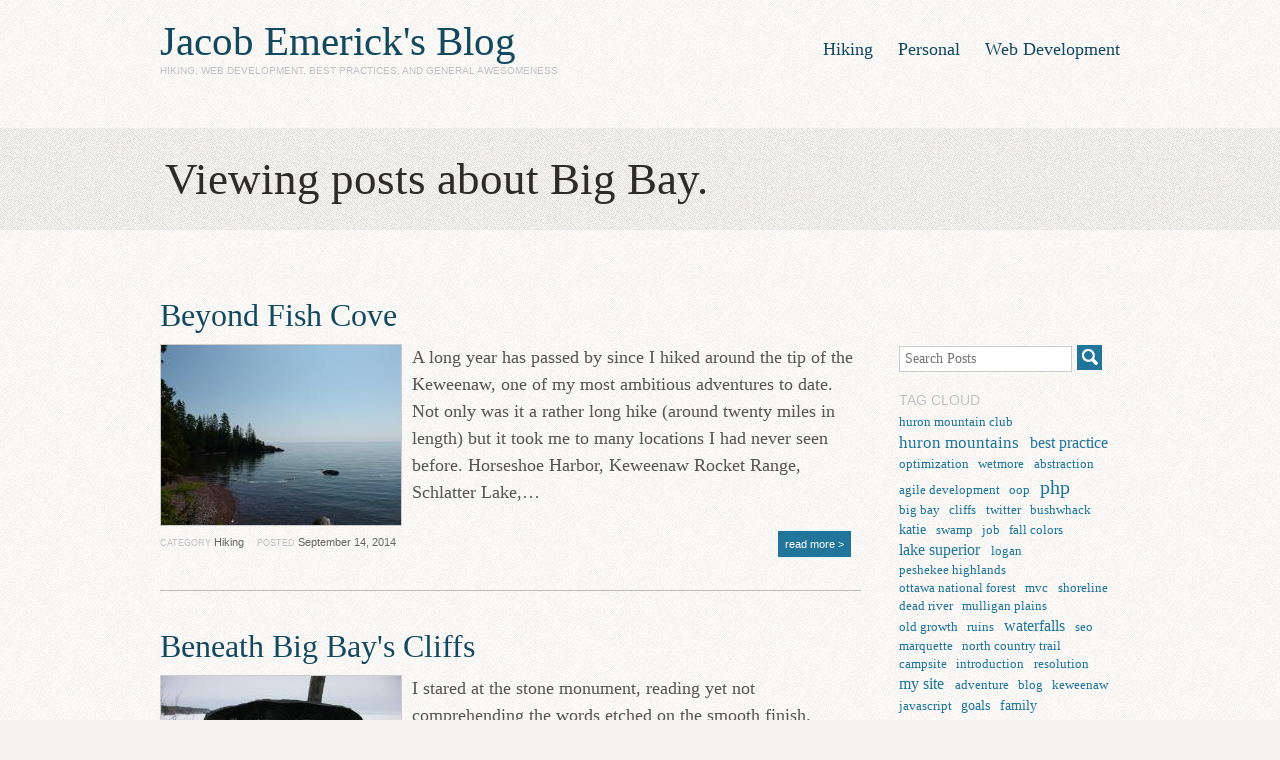

--- FILE ---
content_type: text/html;charset=UTF-8
request_url: https://blog.jacobemerick.com/tag/big-bay/
body_size: 5516
content:
<!DOCTYPE html>
<html>

<head>
	<meta charset="utf-8">
	<title>Big Bay Tag | Jacob Emerick's Blog</title>
	<meta name="description" content="Posts tagged with Big Bay on Jacob Emerick's Blog, a website about Upper Peninsula hiking and web development best practices." />
	<meta name="viewport" content="width=device-width" />
	<meta name="keywords" content="big bay, hiking, web development, blog, Jacob Emerick" />
	<meta name="google-site-verification" content="sgAISiuoWfK54KXnOfm2oU4vQdad8eyNCQX7LkZ1OxM" />
	<meta name="msvalidate.01" content="AF1A4CEA30A7589590E9294C4B512607" />
	<link rel="shortcut icon" href="/favicon.ico" />
	<link rel="alternate" type="application/rss+xml" title="Jacob Emerick Blog Feed" href="/rss.xml" />
	<link rel="alternate" type="application/rss+xml" title="Jacob Emerick Blog Comment Feed" href="/rss-comments.xml" />
	<link rel="prev" href="/tag/big-bay/2/" />
	<link href="/css/normalize.css" type="text/css" rel="stylesheet" />
	<link href="/css/blog.css" type="text/css" rel="stylesheet" />
</head>

<body>
<div id="container">
<div class="inner" id="header">
	<div class="logo">
		<h3><a href="https://blog.jacobemerick.com/">Jacob Emerick's Blog</a></h3>
		<p>Hiking, web development, best practices, and general awesomeness</p>
	</div>
	<ul>
		<li><a href="https://blog.jacobemerick.com/hiking/">Hiking</a></li>
		<li><a href="https://blog.jacobemerick.com/personal/">Personal</a></li>
		<li><a href="https://blog.jacobemerick.com/web-development/">Web Development</a></li>
	</ul>
</div><div id="introduction">
	<div class="inner">
			<h1>Viewing posts about Big Bay.</h1>
	</div>
</div>	<div class="inner" id="content-wrap">
		<div id="content">
<div class="listing">
<div class="post">
	<div class="post-content">
		<h2><a href="/hiking/beyond-fish-cove/">Beyond Fish Cove</a></h2>
		<div class="photo-container">
			<img src="/photo/fish-cove/first-cove-size-small.jpg" height="180" width="240" alt="First cove past Montreal Falls" />		</div>
		<p>A long year has passed by since I hiked around the tip of the Keweenaw, one of my most ambitious adventures to date. Not only was it a rather long hike (around twenty miles in length) but it took me to many locations I had never seen before. Horseshoe Harbor, Keweenaw Rocket Range, Schlatter Lake,&hellip;</p>		<ul class="meta">
			<li class="category">Category <span>Hiking</span></li>
			<li class="date">Posted <span>September 14, 2014</span></li>
			<li class="read-more"><a href="/hiking/beyond-fish-cove/">read more</a></li>
		</ul>
	</div>
</div>
<div class="post">
	<div class="post-content">
		<h2><a href="/hiking/beneath-big-bays-cliffs/">Beneath Big Bay's Cliffs</a></h2>
		<div class="photo-container">
			<img src="/photo/big-bay-cliffs/tumbles-of-tlapak-size-small.jpg" height="180" width="240" alt="Confusing plaque about Tlapak" />		</div>
		<p>I stared at the stone monument, reading yet not comprehending the words etched on the smooth finish. 'Tumbles of Tlapak' was the title of the thing, maybe a paragraph or two, about odd lifeforms and extra dimensions and Kcymaerxthaereal. It reminded me of something from Lovecraft. An odd little&hellip;</p>		<ul class="meta">
			<li class="category">Category <span>Hiking</span></li>
			<li class="date">Posted <span>April 5, 2014</span></li>
			<li class="read-more"><a href="/hiking/beneath-big-bays-cliffs/">read more</a></li>
		</ul>
	</div>
</div>
<div class="post">
	<div class="post-content">
		<h2><a href="/hiking/black-rock-point/">Black Rock Point</a></h2>
		<div class="photo-container">
			<img src="/photo/black-rock-point/north-from-the-point-size-small.jpg" height="180" width="240" alt="North from the point" />		</div>
		<p>Familiar green woods pressed around me. I was on my way out to Black Rock Point, a place north of Big Bay that I had visited several times before. A few discussions with a fellow hiker, Joel, had sparked my interest in the cliff base here. It was late in the evening and the sun had less than an hour&hellip;</p>		<ul class="meta">
			<li class="category">Category <span>Hiking</span></li>
			<li class="date">Posted <span>October 9, 2013</span></li>
			<li class="read-more"><a href="/hiking/black-rock-point/">read more</a></li>
		</ul>
	</div>
</div>
<div class="post">
	<div class="post-content">
		<h2><a href="/hiking/thomas-rock-of-big-bay/">Thomas Rock of Big Bay</a></h2>
		<div class="photo-container">
			<img src="/photo/thomas-rock/signage-at-the-parking-area-size-small.jpg" height="180" width="240" alt="Friendly sign outlining the paths" />		</div>
		<p>A few short miles south of Big Bay is an exposed overlook with a great view of Lake Independence and Superior beyond. Once an off-road destination for ATVs and people willing to walk in from County Road 510, Gobbler's Knob was purchased by the Thomas Family a few years ago and underwent a major&hellip;</p>		<ul class="meta">
			<li class="category">Category <span>Hiking</span></li>
			<li class="date">Posted <span>October 3, 2013</span></li>
			<li class="read-more"><a href="/hiking/thomas-rock-of-big-bay/">read more</a></li>
		</ul>
	</div>
</div>
<div class="post">
	<div class="post-content">
		<h2><a href="/hiking/return-to-the-south-blind-35-mountain/">Return to the South Blind 35 Mountain</a></h2>
		<div class="photo-container">
			<img src="/photo/blind-35-hills/spring-on-the-triple-a-size-small.jpg" height="180" width="240" alt="Dead grass and sand on the Triple A" />		</div>
		<p>Sometimes I miss the good spots on a hike. I often head into an area with little more than a topographic map and a rudimentary understanding of the area. Depending on how the hike goes my rough plans can change rapidly to avoid rough sections or check out an interesting side destination, but many&hellip;</p>		<ul class="meta">
			<li class="category">Category <span>Hiking</span></li>
			<li class="date">Posted <span>October 30, 2012</span></li>
			<li class="read-more"><a href="/hiking/return-to-the-south-blind-35-mountain/">read more</a></li>
		</ul>
	</div>
</div>
<div class="post">
	<div class="post-content">
		<h2><a href="/hiking/breakfast-roll/">Breakfast Roll</a></h2>
		<div class="photo-container">
			<img src="/photo/breakfast-roll/morning-over-ives-lake-size-small.jpg" height="180" width="240" alt="Early morning sun over Ives Lake" />		</div>
		<p>It was so, so early in the morning. I watched sunrise try to seep over Ives Hill in the east but got impatient and headed downhill before the rays touched my chilly outcropping. There was a long hike in front of me and I didn't want to waste time, especially on a lazy sun. Most of this hike would be&hellip;</p>		<ul class="meta">
			<li class="category">Category <span>Hiking</span></li>
			<li class="date">Posted <span>October 8, 2012</span></li>
			<li class="read-more"><a href="/hiking/breakfast-roll/">read more</a></li>
		</ul>
	</div>
</div>
<div class="post">
	<div class="post-content">
		<h2><a href="/hiking/salmon-trout-bay/">Salmon Trout Bay</a></h2>
		<div class="photo-container">
			<img src="/photo/salmon-trout-bay/sunset-over-the-bay-size-small.jpg" height="180" width="240" alt="Setting sun over Salmon Trout Bay" />		</div>
		<p>As the Lake Superior shoreline stretches north from Big Bay two named features, Black Rock and Salmon Trout Point, make a bitter stand against the pounding waves. The shore here is mostly composed of straight, towering sandstone cliffs with the exception of these two basaltic outcroppings which&hellip;</p>		<ul class="meta">
			<li class="category">Category <span>Hiking</span></li>
			<li class="date">Posted <span>September 20, 2012</span></li>
			<li class="read-more"><a href="/hiking/salmon-trout-bay/">read more</a></li>
		</ul>
	</div>
</div>
<div class="post">
	<div class="post-content">
		<h2><a href="/hiking/snake-creek-hills/">Snake Creek Hills</a></h2>
		<div class="photo-container">
			<img src="/photo/snake-creek-hills/barely-visible-outcroppings-size-small.jpg" height="180" width="240" alt="Hiding outcroppings in the fall colors" />		</div>
		<p>Several years had gone by since I last drove through Dodge City on the Northwestern Road up past the Yellow Dog Plains. Back then I had been hunting for Hogsback Falls, the only named drop on the Salmon Trout River that is not on Huron Mountain Club property. There is a logging road that extends&hellip;</p>		<ul class="meta">
			<li class="category">Category <span>Hiking</span></li>
			<li class="date">Posted <span>July 30, 2012</span></li>
			<li class="read-more"><a href="/hiking/snake-creek-hills/">read more</a></li>
		</ul>
	</div>
</div>
<div class="post">
	<div class="post-content">
		<h2><a href="/hiking/western-alder-hill/">Western Alder Hill</a></h2>
		<div class="photo-container">
			<img src="/photo/alder-hills/west-peak-size-small.jpg" height="180" width="240" alt="Many outcroppings on the south face" />		</div>
		<p>Both Alder Hills are located in a prime area for promising views. Being near the northeast corner of the Huron Mountains lends potential for vistas of Big Bay and Lake Independence with enough elevation to glimpse the edge of the Yellow Dog Plains. One could easily expect grand views and&hellip;</p>		<ul class="meta">
			<li class="category">Category <span>Hiking</span></li>
			<li class="date">Posted <span>May 16, 2012</span></li>
			<li class="read-more"><a href="/hiking/western-alder-hill/">read more</a></li>
		</ul>
	</div>
</div>
<div class="post">
	<div class="post-content">
		<h2><a href="/hiking/eastern-alder-hill/">Eastern Alder Hill</a></h2>
		<div class="photo-container">
			<img src="/photo/alder-hills/east-peak-size-small.jpg" height="180" width="240" alt="First view of the southeast Alder Hill" />		</div>
		<p>County Roads 550 and 510 stretch northwest from Marquette, roughly parallel and never more than five miles apart, eventually meeting near Big Bay. Between the two roads lie a number of public and private peaks of the Huron Mountains. There are a few that spill out of the road's embracing circle, but&hellip;</p>		<ul class="meta">
			<li class="category">Category <span>Hiking</span></li>
			<li class="date">Posted <span>May 10, 2012</span></li>
			<li class="read-more"><a href="/hiking/eastern-alder-hill/">read more</a></li>
		</ul>
	</div>
</div>
</div>
<div class="navigation">
	<p>Viewing 1 - 10 of 13 posts tagged with big bay.</p>
	<span class="prev">
		<a href="/tag/big-bay/2/">prev</a>
	</span>
</div>		</div>
<div id="right-side">
	<form id="search-form" method="get" name="search" action="/search/" onsubmit="window.location.href = window.location.protocol + '//' + window.location.hostname + '/search/' + document.forms['search']['search'].value.toLowerCase().replace(/[^a-z0-9]/g, '-').replace(/^-*/, '').replace(/-*$/, '').replace(/-+/g, '-') + '/'; return false;">
		<input type="text" name="search" placeholder="Search Posts" />
		<input type="submit" name="submit" value="Submit Search" />
	</form>
	<h4>Tag Cloud</h4>
	<ul class="tag-cloud">
				<li class="size1">
			<a href="/tag/huron-mountain-club/">huron mountain club</a>
		</li>
				<li class="size5">
			<a href="/tag/huron-mountains/">huron mountains</a>
		</li>
				<li class="size4">
			<a href="/tag/best-practice/">best practice</a>
		</li>
				<li class="size1">
			<a href="/tag/optimization/">optimization</a>
		</li>
				<li class="size1">
			<a href="/tag/wetmore/">wetmore</a>
		</li>
				<li class="size2">
			<a href="/tag/abstraction/">abstraction</a>
		</li>
				<li class="size1">
			<a href="/tag/agile-development/">agile development</a>
		</li>
				<li class="size2">
			<a href="/tag/oop/">oop</a>
		</li>
				<li class="size8">
			<a href="/tag/php/">php</a>
		</li>
				<li class="size1">
			<a href="/tag/big-bay/">big bay</a>
		</li>
				<li class="size2">
			<a href="/tag/cliffs/">cliffs</a>
		</li>
				<li class="size1">
			<a href="/tag/twitter/">twitter</a>
		</li>
				<li class="size2">
			<a href="/tag/bushwhack/">bushwhack</a>
		</li>
				<li class="size3">
			<a href="/tag/katie/">katie</a>
		</li>
				<li class="size1">
			<a href="/tag/swamp/">swamp</a>
		</li>
				<li class="size2">
			<a href="/tag/job/">job</a>
		</li>
				<li class="size1">
			<a href="/tag/fall-colors/">fall colors</a>
		</li>
				<li class="size4">
			<a href="/tag/lake-superior/">lake superior</a>
		</li>
				<li class="size1">
			<a href="/tag/logan/">logan</a>
		</li>
				<li class="size2">
			<a href="/tag/peshekee-highlands/">peshekee highlands</a>
		</li>
				<li class="size1">
			<a href="/tag/ottawa-national-forest/">ottawa national forest</a>
		</li>
				<li class="size1">
			<a href="/tag/mvc/">mvc</a>
		</li>
				<li class="size1">
			<a href="/tag/shoreline/">shoreline</a>
		</li>
				<li class="size1">
			<a href="/tag/dead-river/">dead river</a>
		</li>
				<li class="size1">
			<a href="/tag/mulligan-plains/">mulligan plains</a>
		</li>
				<li class="size1">
			<a href="/tag/old-growth/">old growth</a>
		</li>
				<li class="size1">
			<a href="/tag/ruins/">ruins</a>
		</li>
				<li class="size4">
			<a href="/tag/waterfalls/">waterfalls</a>
		</li>
				<li class="size1">
			<a href="/tag/seo/">seo</a>
		</li>
				<li class="size1">
			<a href="/tag/marquette/">marquette</a>
		</li>
				<li class="size1">
			<a href="/tag/north-country-trail/">north country trail</a>
		</li>
				<li class="size1">
			<a href="/tag/campsite/">campsite</a>
		</li>
				<li class="size2">
			<a href="/tag/introduction/">introduction</a>
		</li>
				<li class="size1">
			<a href="/tag/resolution/">resolution</a>
		</li>
				<li class="size4">
			<a href="/tag/my-site/">my site</a>
		</li>
				<li class="size1">
			<a href="/tag/adventure/">adventure</a>
		</li>
				<li class="size1">
			<a href="/tag/blog/">blog</a>
		</li>
				<li class="size2">
			<a href="/tag/keweenaw/">keweenaw</a>
		</li>
				<li class="size1">
			<a href="/tag/javascript/">javascript</a>
		</li>
				<li class="size3">
			<a href="/tag/goals/">goals</a>
		</li>
				<li class="size3">
			<a href="/tag/family/">family</a>
		</li>
				<li class="size10">
			<a href="/tag/backpacking/">backpacking</a>
		</li>
				<li class="size4">
			<a href="/tag/noah/">noah</a>
		</li>
				<li class="size1">
			<a href="/tag/shutterstock/">shutterstock</a>
		</li>
				<li class="size1">
			<a href="/tag/snowshoe/">snowshoe</a>
		</li>
				<li class="size2">
			<a href="/tag/phoenix/">phoenix</a>
		</li>
				<li class="size4">
			<a href="/tag/arizona/">arizona</a>
		</li>
				<li class="size1">
			<a href="/tag/chris/">chris</a>
		</li>
				<li class="size2">
			<a href="/tag/thomas/">thomas</a>
		</li>
				<li class="size7">
			<a href="/tag/superstition-wilderness/">superstition wilderness</a>
		</li>
				<li class="size1">
			<a href="/tag/isle-royale/">isle royale</a>
		</li>
				<li class="size1">
			<a href="/tag/mogollon-rim/">mogollon rim</a>
		</li>
				<li class="size1">
			<a href="/tag/ultralight/">ultralight</a>
		</li>
				<li class="size1">
			<a href="/tag/thunderstorm/">thunderstorm</a>
		</li>
				<li class="size5">
			<a href="/tag/mazatzal-wilderness/">mazatzal wilderness</a>
		</li>
				<li class="size1">
			<a href="/tag/mazatzal-divide-trail/">mazatzal divide trail</a>
		</li>
				<li class="size1">
			<a href="/tag/hammock/">hammock</a>
		</li>
				<li class="size4">
			<a href="/tag/family-hike/">family hike</a>
		</li>
			</ul>
	<h4>Recent Comments</h4>
  	<ul class="comment-list">
				<li>
			<a href="https://blog.jacobemerick.com/hiking/thomas-rock-of-big-bay/#comment-189134">
				<span class="commenter">Karen Breen:</span>
				What ever happened to "Honey&hellip;			</a>
		</li>
				<li>
			<a href="https://blog.jacobemerick.com/hiking/north-peak-trail-and-the-end-of-the-mazatzal-divide/#comment-189114">
				<span class="commenter">Jacob Emerick:</span>
				Adam! Great to hear from you,&hellip;			</a>
		</li>
				<li>
			<a href="https://blog.jacobemerick.com/hiking/north-peak-trail-and-the-end-of-the-mazatzal-divide/#comment-189111">
				<span class="commenter">Adam Licht:</span>
				Amateur radio has taken me in&hellip;			</a>
		</li>
				<li>
			<a href="https://blog.jacobemerick.com/hiking/sunrise-over-hunters-point/#comment-189099">
				<span class="commenter">Kelli B:</span>
				I found your blog when looking&hellip;			</a>
		</li>
				<li>
			<a href="https://blog.jacobemerick.com/hiking/abandoned-lighthouse-of-fourteen-mile-point/#comment-189096">
				<span class="commenter">Bill Bigge:</span>
				It's not the easiest place to&hellip;			</a>
		</li>
				<li>
			<a href="https://blog.jacobemerick.com/web-development/manipulating-jpeg-exif-headers/#comment-189070">
				<span class="commenter">Josip :</span>
				Hi  Jacob! Your script is&hellip;			</a>
		</li>
				<li>
			<a href="https://blog.jacobemerick.com/hiking/rincon-double-feature/#comment-188979">
				<span class="commenter">Kevin :</span>
				Hi Jacob, I've been reading&hellip;			</a>
		</li>
				<li>
			<a href="https://blog.jacobemerick.com/hiking/isle-royale-cold-morning-on-greenstone/#comment-188815">
				<span class="commenter">Jacob Emerick:</span>
				Oh wow, 4 weeks, huh? And&hellip;			</a>
		</li>
				<li>
			<a href="https://blog.jacobemerick.com/hiking/isle-royale-cold-morning-on-greenstone/#comment-188803">
				<span class="commenter">Carl Beier:</span>
				Years after my own 3-day&hellip;			</a>
		</li>
				<li>
			<a href="https://blog.jacobemerick.com/hiking/ballantine-trail-to-pine-mountain/#comment-188783">
				<span class="commenter">Jacob P Emerick:</span>
				Thanks Phil! Sounds like the&hellip;			</a>
		</li>
			</ul>
  </div>
		<div class="clear"></div>
	</div>
<div id="bottom">
	<div class="inner">
<div id="site-links">
	<h4>Some of my Sites</h4>
	<ul>
		<li><a href="https://home.jacobemerick.com/" title="Jacob Emerick's Home"><span class="title">Home</span> <span class="description">the main site for Jacob Emerick</span></a></li>
		<li><a href="https://lifestream.jacobemerick.com/" title="Combination of Jacob's online activities"><span class="title">Lifestream</span> <span class="description">combination of online tomfoolery</span></a></li>
		<li><a href="https://map.jacobemerick.com/" title="Hiking map of Jacob's wanderings"><span class="title">Map</span> <span class="description">summary of upper peninsula adventures</span></a></li>
		<li><a href="https://portfolio.jacobemerick.com/" title="Jacob's portfolio of programming and design work"><span class="title">Portfolio</span> <span class="description">examples of my previous work</span></a></li>
		<li><a href="https://www.waterfallsofthekeweenaw.com/" title="Waterfalls of the Keweenaw"><span class="title">Waterfalls</span> <span class="description">resource of Keweenaw waterfalls</span></a></li>
	</ul>
</div><div id="activity-feed">
	<h4>Activity Stream</h4>
	<ul>
		<li>Read The Sunlit Man by Brandon Sanderson.<span class="meta"><time class="dtstart" datetime="2026-01-19T00:00:00-07:00" title="January 19, 2026">early last week</time></span></li>
		<li>Read Mistborn: The Wax & Wayne Series: Alloy of Law, Shadows of Self, Bands of Mourning, The Lost Metal (The Mistborn Saga) by Brandon Sanderson.<span class="meta"><time class="dtstart" datetime="2025-08-03T00:00:00-07:00" title="August 3, 2025">long ago</time></span></li>
		<li>Read Warbreaker by Brandon Sanderson.<span class="meta"><time class="dtstart" datetime="2025-06-28T00:00:00-07:00" title="June 28, 2025">long ago</time></span></li>
		<li>Read 'Salem's Lot by Stephen         King.<span class="meta"><time class="dtstart" datetime="2024-09-28T00:00:00-07:00" title="September 28, 2024">long ago</time></span></li>
		<li>Read Elantris (Elantris, #1) by Brandon Sanderson.<span class="meta"><time class="dtstart" datetime="2024-09-08T00:00:00-07:00" title="September 8, 2024">long ago</time></span></li>
	</ul>
	<a href="https://lifestream.jacobemerick.com/" class="read-more">View more activities&hellip;</a>
</div>	</div>
</div><div id="footer">
	<div id="interior">
		<a href="#" id="back-to-top" title="Back to the Top of the Page">&uarr; Back to top</a>
		<p>Powered by <a href="https://site.jacobemerick.com/" title="Site Information">jacobemerick.com</a> &copy; 2026</p>
	</div>
</div></div>	</body>
	<script type="text/javascript">
		var _gaq = _gaq || [];
		_gaq.push(['_setAccount', 'UA-11745070-1']);
		_gaq.push(['_setDomainName', 'jacobemerick.com']);
		_gaq.push(['_trackPageview']);
		
		(function() {
			var ga = document.createElement('script');
			ga.type = 'text/javascript';
			ga.async = true;
			ga.src = '//www.google-analytics.com/ga.js';
			var s = document.getElementsByTagName('script')[0];
			s.parentNode.insertBefore(ga, s);
		})();
	</script>
</html>
